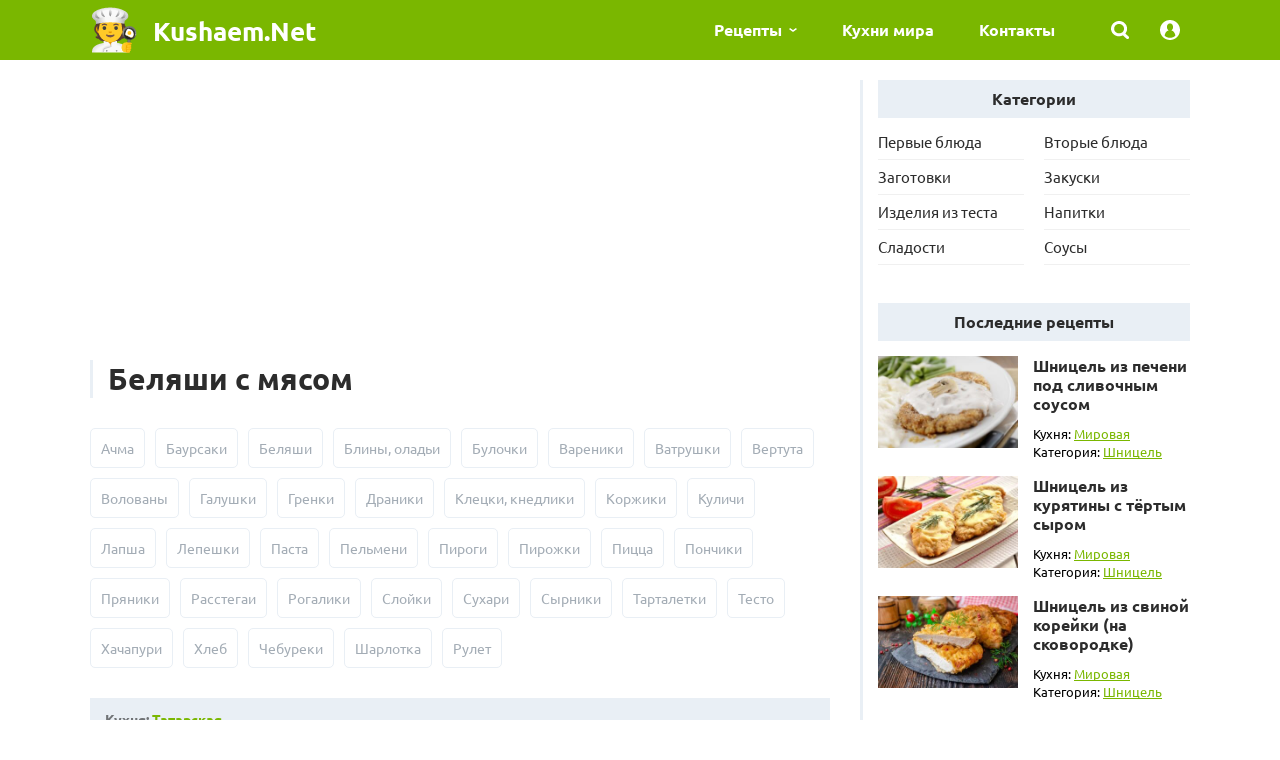

--- FILE ---
content_type: text/html; charset=UTF-8
request_url: https://kushaem.net/recipe/belasi-s-masom.html
body_size: 8627
content:
<!DOCTYPE html>
<html lang="ru">
<head>
    <meta charset="utf-8">
    <meta http-equiv="X-UA-Compatible" content="IE=edge">
    <meta name="viewport" content="width=device-width, initial-scale=1">
        <title>Беляши с мясом - Kushaem.net</title>
    <meta name="description" content="Беляши: Любимые многими пончики с сочной, ароматной мясной начинкой можно быстро приготовить дома. Для этого нужно совсем немного времени и большое желание полакомиться сытным и вкусным беляшом. Продуктовый набор для беляшей с мясом Нам понадобится подгот...">
<meta name="csrf-param" content="_csrf">
<meta name="csrf-token" content="JsvuuD2kqGwx5lzD3AoC6lDJjgMBinQqcXnGLRIiU-V38qP3RZHYB3aXDJzxSTqtI_HRRU3JBWALFq5EZU4Gog==">

<link href="https://kushaem.net/recipe/belasi-s-masom.html" rel="canonical">
    <link href="/css/style.css" rel="stylesheet">

    <link rel="apple-touch-icon" sizes="57x57" href="/apple-icon-57x57.png">
    <link rel="apple-touch-icon" sizes="60x60" href="/apple-icon-60x60.png">
    <link rel="apple-touch-icon" sizes="72x72" href="/apple-icon-72x72.png">
    <link rel="apple-touch-icon" sizes="76x76" href="/apple-icon-76x76.png">
    <link rel="apple-touch-icon" sizes="114x114" href="/apple-icon-114x114.png">
    <link rel="apple-touch-icon" sizes="120x120" href="/apple-icon-120x120.png">
    <link rel="apple-touch-icon" sizes="144x144" href="/apple-icon-144x144.png">
    <link rel="apple-touch-icon" sizes="152x152" href="/apple-icon-152x152.png">
    <link rel="apple-touch-icon" sizes="180x180" href="/apple-icon-180x180.png">
    <link rel="icon" type="image/png" sizes="192x192" href="/android-icon-192x192.png">
    <link rel="icon" type="image/png" sizes="32x32" href="/favicon-32x32.png">
    <link rel="icon" type="image/png" sizes="96x96" href="/favicon-96x96.png">
    <link rel="icon" type="image/png" sizes="16x16" href="/favicon-16x16.png">
    <link rel="manifest" href="/manifest.json">
    <meta name="msapplication-TileColor" content="#ffffff">
    <meta name="msapplication-TileImage" content="/ms-icon-144x144.png">
    <meta name="theme-color" content="#ffffff">
        <script async src="https://pagead2.googlesyndication.com/pagead/js/adsbygoogle.js?client=ca-pub-7560686568287778"
            crossorigin="anonymous"></script>

</head>

<body>

<div class="wrap">

    <header class="head">
    <div class="container">
        <div class="head__inner">
            <div class="head__logo">
                <div class="logo">
                    <a href="/" class="logo__main">
                            <span class="logo__ico">
                                <img src="/img/logo.svg" width="48" height="48" alt="Kushaem.net">
                            </span>
                        <span class="logo__tagline">Kushaem.Net</span>
                    </a>
                </div>
            </div>
            <nav class="head__nav">
                <ul class="nav">
                    <li class="nav__item nav__item_dropdown nav__item_sub">
                        <a href="#" class="nav__link">Рецепты</a>
                        <span class="nav__toggle"></span>
                        <span class="nav__back">Рецепты</span>
                        <ul class="nav__sub">
                            <li class="nav__sub-item nav__sub-item_sub"><a href="/category/pervye-bluda.html" class="nav__sub-link">Первые блюда</a><span class="nav__toggle"></span><span class="nav__back">Первые блюда</span><ul class="nav__sub"><li class="nav__sub-item"><a href="/category/borschi.html" class="nav__sub-link">Борщи</a></li><li class="nav__sub-item"><a href="/category/botvinya.html" class="nav__sub-link">Ботвинья</a></li><li class="nav__sub-item"><a href="/category/bulony.html" class="nav__sub-link">Бульоны</a></li><li class="nav__sub-item"><a href="/category/kapustnyak.html" class="nav__sub-link">Капустняк</a></li><li class="nav__sub-item"><a href="/category/okroshka.html" class="nav__sub-link">Окрошка</a></li><li class="nav__sub-item"><a href="/category/rassolnik.html" class="nav__sub-link">Рассольник</a></li><li class="nav__sub-item"><a href="/category/svekolnik.html" class="nav__sub-link">Свекольник</a></li><li class="nav__sub-item"><a href="/category/sladkie-supy.html" class="nav__sub-link">Сладкие супы</a></li><li class="nav__sub-item"><a href="/category/solyanka.html" class="nav__sub-link">Солянка</a></li><li class="nav__sub-item"><a href="/category/supy.html" class="nav__sub-link">Супы</a></li><li class="nav__sub-item"><a href="/category/uha.html" class="nav__sub-link">Уха</a></li><li class="nav__sub-item"><a href="/category/harcho.html" class="nav__sub-link">Харчо</a></li><li class="nav__sub-item"><a href="/category/shurpa.html" class="nav__sub-link">Шурпа</a></li><li class="nav__sub-item"><a href="/category/schi.html" class="nav__sub-link">Щи</a></li></ul></li><li class="nav__sub-item nav__sub-item_sub"><a href="/category/vtorye-bluda.html" class="nav__sub-link">Вторые блюда</a><span class="nav__toggle"></span><span class="nav__back">Вторые блюда</span><ul class="nav__sub"><li class="nav__sub-item"><a href="/category/azu.html" class="nav__sub-link">Азу</a></li><li class="nav__sub-item"><a href="/category/befstroganov.html" class="nav__sub-link">Бефстроганов</a></li><li class="nav__sub-item"><a href="/category/bitochki.html" class="nav__sub-link">Биточки</a></li><li class="nav__sub-item"><a href="/category/bifshteks.html" class="nav__sub-link">Бифштекс</a></li><li class="nav__sub-item"><a href="/category/blyuda-iz-yaic.html" class="nav__sub-link">Блюда из яиц</a></li><li class="nav__sub-item"><a href="/category/buzhenina.html" class="nav__sub-link">Буженина</a></li><li class="nav__sub-item"><a href="/category/garniry.html" class="nav__sub-link">Гарниры</a></li><li class="nav__sub-item"><a href="/category/golubcy.html" class="nav__sub-link">Голубцы</a></li><li class="nav__sub-item"><a href="/category/gribnye.html" class="nav__sub-link">Грибные</a></li><li class="nav__sub-item"><a href="/category/gulyash.html" class="nav__sub-link">Гуляш</a></li><li class="nav__sub-item"><a href="/category/dolma.html" class="nav__sub-link">Долма</a></li><li class="nav__sub-item"><a href="/category/zharkoe.html" class="nav__sub-link">Жаркое</a></li><li class="nav__sub-item"><a href="/category/zapekanki.html" class="nav__sub-link">Запеканки</a></li><li class="nav__sub-item"><a href="/category/zrazy.html" class="nav__sub-link">Зразы</a></li><li class="nav__sub-item"><a href="/category/iz-moreproduktov.html" class="nav__sub-link">Из морепродуктов</a></li><li class="nav__sub-item"><a href="/category/kashi.html" class="nav__sub-link">Каши</a></li><li class="nav__sub-item"><a href="/category/kotlety.html" class="nav__sub-link">Котлеты</a></li><li class="nav__sub-item"><a href="/category/krokety.html" class="nav__sub-link">Крокеты</a></li><li class="nav__sub-item"><a href="/category/lazanya.html" class="nav__sub-link">Лазанья</a></li><li class="nav__sub-item"><a href="/category/lecho.html" class="nav__sub-link">Лечо</a></li><li class="nav__sub-item"><a href="/category/lyulya-kebab.html" class="nav__sub-link">Люля-кебаб</a></li><li class="nav__sub-item"><a href="/category/myasnye-blyuda.html" class="nav__sub-link">Мясные блюда</a></li><li class="nav__sub-item"><a href="/category/myaso-po-francuzski.html" class="nav__sub-link">Мясо по-французски</a></li><li class="nav__sub-item"><a href="/category/nachinka.html" class="nav__sub-link">Начинка</a></li><li class="nav__sub-item"><a href="/category/ovoschnye.html" class="nav__sub-link">Овощные</a></li><li class="nav__sub-item"><a href="/category/omlet.html" class="nav__sub-link">Омлет</a></li><li class="nav__sub-item"><a href="/category/paelya.html" class="nav__sub-link">Паэлья</a></li><li class="nav__sub-item"><a href="/category/plov.html" class="nav__sub-link">Плов</a></li><li class="nav__sub-item"><a href="/category/puding.html" class="nav__sub-link">Пудинг</a></li><li class="nav__sub-item"><a href="/category/ragu.html" class="nav__sub-link">Рагу</a></li><li class="nav__sub-item"><a href="/category/ratatuy.html" class="nav__sub-link">Рататуй</a></li><li class="nav__sub-item"><a href="/category/rizotto.html" class="nav__sub-link">Ризотто</a></li><li class="nav__sub-item"><a href="/category/rolly.html" class="nav__sub-link">Роллы</a></li><li class="nav__sub-item"><a href="/category/romshteks.html" class="nav__sub-link">Ромштекс</a></li><li class="nav__sub-item"><a href="/category/rostbif.html" class="nav__sub-link">Ростбиф</a></li><li class="nav__sub-item"><a href="/category/rybnye-blyuda.html" class="nav__sub-link">Рыбные блюда</a></li><li class="nav__sub-item"><a href="/category/sote.html" class="nav__sub-link">Соте</a></li><li class="nav__sub-item"><a href="/category/steyk.html" class="nav__sub-link">Стейк</a></li><li class="nav__sub-item"><a href="/category/tefteli.html" class="nav__sub-link">Тефтели</a></li><li class="nav__sub-item"><a href="/category/tortilya.html" class="nav__sub-link">Тортилья</a></li><li class="nav__sub-item"><a href="/category/frikadelki.html" class="nav__sub-link">Фрикадельки</a></li><li class="nav__sub-item"><a href="/category/frikase.html" class="nav__sub-link">Фрикасе</a></li><li class="nav__sub-item"><a href="/category/chahohbili.html" class="nav__sub-link">Чахохбили</a></li><li class="nav__sub-item"><a href="/category/shashlyk.html" class="nav__sub-link">Шашлык</a></li><li class="nav__sub-item"><a href="/category/shnicel.html" class="nav__sub-link">Шницель</a></li><li class="nav__sub-item"><a href="/category/holodets.html" class="nav__sub-link">Холодец</a></li></ul></li><li class="nav__sub-item nav__sub-item_sub"><a href="/category/zagotovki.html" class="nav__sub-link">Заготовки</a><span class="nav__toggle"></span><span class="nav__back">Заготовки</span><ul class="nav__sub"><li class="nav__sub-item"><a href="/category/baklazhany-na-zimu.html" class="nav__sub-link">Баклажаны на зиму</a></li><li class="nav__sub-item"><a href="/category/kabachki-na-zimu.html" class="nav__sub-link">Кабачки на зиму</a></li><li class="nav__sub-item"><a href="/category/kvashenie.html" class="nav__sub-link">Квашение</a></li><li class="nav__sub-item"><a href="/category/konservaciya.html" class="nav__sub-link">Консервация</a></li><li class="nav__sub-item"><a href="/category/mochenie.html" class="nav__sub-link">Мочение</a></li><li class="nav__sub-item"><a href="/category/ogurcy-na-zimu.html" class="nav__sub-link">Огурцы на зиму</a></li><li class="nav__sub-item"><a href="/category/perec-na-zimu.html" class="nav__sub-link">Перец на зиму</a></li><li class="nav__sub-item"><a href="/category/pomidory-na-zimu.html" class="nav__sub-link">Помидоры на зиму</a></li><li class="nav__sub-item"><a href="/category/salaty-na-zimu.html" class="nav__sub-link">Салаты на зиму</a></li><li class="nav__sub-item"><a href="/category/sushka.html" class="nav__sub-link">Сушка</a></li></ul></li><li class="nav__sub-item nav__sub-item_sub"><a href="/category/zakuski.html" class="nav__sub-link">Закуски</a><span class="nav__toggle"></span><span class="nav__back">Закуски</span><ul class="nav__sub"><li class="nav__sub-item"><a href="/category/basturma.html" class="nav__sub-link">Бастурма</a></li><li class="nav__sub-item"><a href="/category/burgery.html" class="nav__sub-link">Бургеры</a></li><li class="nav__sub-item"><a href="/category/buterbrody-tosty.html" class="nav__sub-link">Бутерброды, тосты</a></li><li class="nav__sub-item"><a href="/category/vinegret.html" class="nav__sub-link">Винегрет</a></li><li class="nav__sub-item"><a href="/category/goryachie-zakuski.html" class="nav__sub-link">Горячие закуски</a></li><li class="nav__sub-item"><a href="/category/zhulen.html" class="nav__sub-link">Жульен</a></li><li class="nav__sub-item"><a href="/category/zakuski-iz-gribov-i-ovoschey.html" class="nav__sub-link">Закуски из грибов и овощей</a></li><li class="nav__sub-item"><a href="/category/zakuski-iz-myasa-i-pticy.html" class="nav__sub-link">Закуски из мяса и птицы</a></li><li class="nav__sub-item"><a href="/category/zakuski-iz-ryby-i-krevetok.html" class="nav__sub-link">Закуски из рыбы и креветок</a></li><li class="nav__sub-item"><a href="/category/ikra-ovoschnaya.html" class="nav__sub-link">Икра овощная</a></li><li class="nav__sub-item"><a href="/category/lobio.html" class="nav__sub-link">Лобио</a></li><li class="nav__sub-item"><a href="/category/pashtety.html" class="nav__sub-link">Паштеты</a></li><li class="nav__sub-item"><a href="/category/salatnye-zapravki.html" class="nav__sub-link">Салатные заправки</a></li><li class="nav__sub-item"><a href="/category/salaty.html" class="nav__sub-link">Салаты</a></li><li class="nav__sub-item"><a href="/category/forshmak.html" class="nav__sub-link">Форшмак</a></li><li class="nav__sub-item"><a href="/category/holodnye-zakuski.html" class="nav__sub-link">Холодные закуски</a></li><li class="nav__sub-item"><a href="/category/masnoj-rulet.html" class="nav__sub-link">Мясной рулет</a></li></ul></li><li class="nav__sub-item nav__sub-item_sub"><a href="/category/izdelia-iz-testa.html" class="nav__sub-link">Изделия из теста</a><span class="nav__toggle"></span><span class="nav__back">Изделия из теста</span><ul class="nav__sub"><li class="nav__sub-item"><a href="/category/achma.html" class="nav__sub-link">Ачма</a></li><li class="nav__sub-item"><a href="/category/baursaki.html" class="nav__sub-link">Баурсаки</a></li><li class="nav__sub-item"><a href="/category/belyashi.html" class="nav__sub-link">Беляши</a></li><li class="nav__sub-item"><a href="/category/bliny-oladi.html" class="nav__sub-link">Блины, оладьи</a></li><li class="nav__sub-item"><a href="/category/bulochki.html" class="nav__sub-link">Булочки</a></li><li class="nav__sub-item"><a href="/category/vareniki.html" class="nav__sub-link">Вареники</a></li><li class="nav__sub-item"><a href="/category/vatrushki.html" class="nav__sub-link">Ватрушки</a></li><li class="nav__sub-item"><a href="/category/vertuta.html" class="nav__sub-link">Вертута</a></li><li class="nav__sub-item"><a href="/category/volovany.html" class="nav__sub-link">Волованы</a></li><li class="nav__sub-item"><a href="/category/galushki.html" class="nav__sub-link">Галушки</a></li><li class="nav__sub-item"><a href="/category/grenki.html" class="nav__sub-link">Гренки</a></li><li class="nav__sub-item"><a href="/category/draniki.html" class="nav__sub-link">Драники</a></li><li class="nav__sub-item"><a href="/category/klecki-knedliki.html" class="nav__sub-link">Клецки, кнедлики</a></li><li class="nav__sub-item"><a href="/category/korzhiki.html" class="nav__sub-link">Коржики</a></li><li class="nav__sub-item"><a href="/category/kulichi.html" class="nav__sub-link">Куличи</a></li><li class="nav__sub-item"><a href="/category/lapsha.html" class="nav__sub-link">Лапша</a></li><li class="nav__sub-item"><a href="/category/lepeshki.html" class="nav__sub-link">Лепешки</a></li><li class="nav__sub-item"><a href="/category/pasta.html" class="nav__sub-link">Паста</a></li><li class="nav__sub-item"><a href="/category/pelmeni.html" class="nav__sub-link">Пельмени</a></li><li class="nav__sub-item"><a href="/category/pirogi.html" class="nav__sub-link">Пироги</a></li><li class="nav__sub-item"><a href="/category/pirozhki.html" class="nav__sub-link">Пирожки</a></li><li class="nav__sub-item"><a href="/category/picca.html" class="nav__sub-link">Пицца</a></li><li class="nav__sub-item"><a href="/category/ponchiki.html" class="nav__sub-link">Пончики</a></li><li class="nav__sub-item"><a href="/category/pryaniki.html" class="nav__sub-link">Пряники</a></li><li class="nav__sub-item"><a href="/category/rasstegai.html" class="nav__sub-link">Расстегаи</a></li><li class="nav__sub-item"><a href="/category/rogaliki.html" class="nav__sub-link">Рогалики</a></li><li class="nav__sub-item"><a href="/category/sloyki.html" class="nav__sub-link">Слойки</a></li><li class="nav__sub-item"><a href="/category/suhari.html" class="nav__sub-link">Сухари</a></li><li class="nav__sub-item"><a href="/category/syrniki.html" class="nav__sub-link">Сырники</a></li><li class="nav__sub-item"><a href="/category/tartaletki.html" class="nav__sub-link">Тарталетки</a></li><li class="nav__sub-item"><a href="/category/testo.html" class="nav__sub-link">Тесто</a></li><li class="nav__sub-item"><a href="/category/hachapuri.html" class="nav__sub-link">Хачапури</a></li><li class="nav__sub-item"><a href="/category/hleb.html" class="nav__sub-link">Хлеб</a></li><li class="nav__sub-item"><a href="/category/chebureki.html" class="nav__sub-link">Чебуреки</a></li><li class="nav__sub-item"><a href="/category/sharlotka.html" class="nav__sub-link">Шарлотка</a></li><li class="nav__sub-item"><a href="/category/rulet.html" class="nav__sub-link">Рулет</a></li></ul></li><li class="nav__sub-item nav__sub-item_sub"><a href="/category/napitki.html" class="nav__sub-link">Напитки</a><span class="nav__toggle"></span><span class="nav__back">Напитки</span><ul class="nav__sub"><li class="nav__sub-item"><a href="/category/ayran.html" class="nav__sub-link">Айран</a></li><li class="nav__sub-item"><a href="/category/vina.html" class="nav__sub-link">Вина</a></li><li class="nav__sub-item"><a href="/category/glintveyn.html" class="nav__sub-link">Глинтвейн</a></li><li class="nav__sub-item"><a href="/category/kakao.html" class="nav__sub-link">Какао</a></li><li class="nav__sub-item"><a href="/category/kvas.html" class="nav__sub-link">Квас</a></li><li class="nav__sub-item"><a href="/category/kisel.html" class="nav__sub-link">Кисель</a></li><li class="nav__sub-item"><a href="/category/kokteyli-alkogolnye.html" class="nav__sub-link">Коктейли алкогольные</a></li><li class="nav__sub-item"><a href="/category/kokteyli-bezalkogolnye.html" class="nav__sub-link">Коктейли безалкогольные</a></li><li class="nav__sub-item"><a href="/category/kompoty.html" class="nav__sub-link">Компоты</a></li><li class="nav__sub-item"><a href="/category/kofe.html" class="nav__sub-link">Кофе</a></li><li class="nav__sub-item"><a href="/category/likery.html" class="nav__sub-link">Ликеры</a></li><li class="nav__sub-item"><a href="/category/limonad.html" class="nav__sub-link">Лимонад</a></li><li class="nav__sub-item"><a href="/category/nalivka.html" class="nav__sub-link">Наливка</a></li><li class="nav__sub-item"><a href="/category/napitki-bezalkogolnye.html" class="nav__sub-link">Напитки безалкогольные</a></li><li class="nav__sub-item"><a href="/category/napitok.html" class="nav__sub-link">Напиток</a></li><li class="nav__sub-item"><a href="/category/nastoyki.html" class="nav__sub-link">Настойки</a></li><li class="nav__sub-item"><a href="/category/prostokvasha.html" class="nav__sub-link">Простокваша</a></li><li class="nav__sub-item"><a href="/category/punsh.html" class="nav__sub-link">Пунш</a></li><li class="nav__sub-item"><a href="/category/rom.html" class="nav__sub-link">Ром</a></li><li class="nav__sub-item"><a href="/category/samogon.html" class="nav__sub-link">Самогон</a></li><li class="nav__sub-item"><a href="/category/smuzi.html" class="nav__sub-link">Смузи</a></li><li class="nav__sub-item"><a href="/category/soki.html" class="nav__sub-link">Соки</a></li><li class="nav__sub-item"><a href="/category/chay.html" class="nav__sub-link">Чай</a></li><li class="nav__sub-item"><a href="/category/shipuchka.html" class="nav__sub-link">Шипучка</a></li><li class="nav__sub-item"><a href="/category/shokolad.html" class="nav__sub-link">Шоколад</a></li></ul></li><li class="nav__sub-item nav__sub-item_sub"><a href="/category/sladosti.html" class="nav__sub-link">Сладости</a><span class="nav__toggle"></span><span class="nav__back">Сладости</span><ul class="nav__sub"><li class="nav__sub-item"><a href="/category/beze.html" class="nav__sub-link">Безе</a></li><li class="nav__sub-item"><a href="/category/biskvit.html" class="nav__sub-link">Бисквит</a></li><li class="nav__sub-item"><a href="/category/bushe.html" class="nav__sub-link">Буше</a></li><li class="nav__sub-item"><a href="/category/varene.html" class="nav__sub-link">Варенье</a></li><li class="nav__sub-item"><a href="/category/vafli.html" class="nav__sub-link">Вафли</a></li><li class="nav__sub-item"><a href="/category/glazur.html" class="nav__sub-link">Глазурь</a></li><li class="nav__sub-item"><a href="/category/deserty.html" class="nav__sub-link">Десерты</a></li><li class="nav__sub-item"><a href="/category/zhele-mussy.html" class="nav__sub-link">Желе, муссы</a></li><li class="nav__sub-item"><a href="/category/keksy.html" class="nav__sub-link">Кексы</a></li><li class="nav__sub-item"><a href="/category/konfety.html" class="nav__sub-link">Конфеты</a></li><li class="nav__sub-item"><a href="/category/konfityur.html" class="nav__sub-link">Конфитюр</a></li><li class="nav__sub-item"><a href="/category/kremy-sufle.html" class="nav__sub-link">Кремы, суфле</a></li><li class="nav__sub-item"><a href="/category/morozhenoe.html" class="nav__sub-link">Мороженое</a></li><li class="nav__sub-item"><a href="/category/nuga.html" class="nav__sub-link">Нуга</a></li><li class="nav__sub-item"><a href="/category/pahlava.html" class="nav__sub-link">Пахлава</a></li><li class="nav__sub-item"><a href="/category/pechene.html" class="nav__sub-link">Печенье</a></li><li class="nav__sub-item"><a href="/category/pirozhnye.html" class="nav__sub-link">Пирожные</a></li><li class="nav__sub-item"><a href="/category/povidlo.html" class="nav__sub-link">Повидло</a></li><li class="nav__sub-item"><a href="/category/sirop.html" class="nav__sub-link">Сироп</a></li><li class="nav__sub-item"><a href="/category/sladkie-salaty.html" class="nav__sub-link">Сладкие салаты</a></li><li class="nav__sub-item"><a href="/category/torty.html" class="nav__sub-link">Торты</a></li><li class="nav__sub-item"><a href="/category/fruktovye-salaty.html" class="nav__sub-link">Фруктовые салаты</a></li><li class="nav__sub-item"><a href="/category/chizkeyk.html" class="nav__sub-link">Чизкейк</a></li><li class="nav__sub-item"><a href="/category/tiramisu.html" class="nav__sub-link">Тирамису</a></li></ul></li><li class="nav__sub-item nav__sub-item_sub"><a href="/category/sousy.html" class="nav__sub-link">Соусы</a><span class="nav__toggle"></span><span class="nav__back">Соусы</span><ul class="nav__sub"><li class="nav__sub-item"><a href="/category/adzhika.html" class="nav__sub-link">Аджика</a></li><li class="nav__sub-item"><a href="/category/beshamel.html" class="nav__sub-link">Бешамель</a></li><li class="nav__sub-item"><a href="/category/mayonez.html" class="nav__sub-link">Майонез</a></li></ul></li>                        </ul>
                    </li>
                    <li class="nav__item">
                        <a href="/cuisine" class="nav__link">Кухни мира</a>
                    </li>
                    <li class="nav__item">
                        <a href="/feedback" class="nav__link">Контакты</a>
                    </li>
                </ul>
            </nav>
            <div class="head__nav-close" id="close-menu"></div>
            <div class="head__search">
                <div class="search-form">
                    <button class="search-btn"></button>
                    <form id="search-form" class="search-form__main" action="/search" method="post">
<input type="hidden" name="_csrf" value="JsvuuD2kqGwx5lzD3AoC6lDJjgMBinQqcXnGLRIiU-V38qP3RZHYB3aXDJzxSTqtI_HRRU3JBWALFq5EZU4Gog==">                    <input name="search" type="text" class="search-form__control" value="" placeholder="Поиск по сайту">
                    <input type="submit" value="" class="search-form__btn">
                    </form>                </div>
            </div>
            <div class="head__user user-nav">
                <div class="user-nav__toggle"></div>
                <ul class="user-nav__menu">
                                            <li class="user-nav__item">
                            <a href="/user/register" class="user-nav__link">Регистрация</a>
                        </li>
                        <li class="user-nav__item">
                            <a href="/user/login" class="user-nav__link">Вход</a>
                        </li>
                                    </ul>
            </div>
            <div class="head__toggle">
                <button class="nav-toggle" id="open-nav">
                    <span class="nav-toggle__bar"></span>
                    <span class="nav-toggle__bar"></span>
                    <span class="nav-toggle__bar"></span>
                </button>
            </div>
        </div>
    </div>
</header>
    <div class="container">
        <div class="content">
            <main class="content__main">
                
    <!-- kushaem-adaptive-kv -->
    <ins class="adsbygoogle"
         style="display:block"
         data-ad-client="ca-pub-7560686568287778"
         data-ad-slot="4336544028"
         data-ad-format="auto"
         data-full-width-responsive="true"></ins>
    <script>
        (adsbygoogle = window.adsbygoogle || []).push({});
    </script>
    
                
<h1 class="title">Беляши с мясом</h1>

<div class="filter">
        <div class="filter__item"><a href="/category/achma.html" class="filter__btn">Ачма</a></div>
        <div class="filter__item"><a href="/category/baursaki.html" class="filter__btn">Баурсаки</a></div>
        <div class="filter__item"><a href="/category/belyashi.html" class="filter__btn">Беляши</a></div>
        <div class="filter__item"><a href="/category/bliny-oladi.html" class="filter__btn">Блины, оладьи</a></div>
        <div class="filter__item"><a href="/category/bulochki.html" class="filter__btn">Булочки</a></div>
        <div class="filter__item"><a href="/category/vareniki.html" class="filter__btn">Вареники</a></div>
        <div class="filter__item"><a href="/category/vatrushki.html" class="filter__btn">Ватрушки</a></div>
        <div class="filter__item"><a href="/category/vertuta.html" class="filter__btn">Вертута</a></div>
        <div class="filter__item"><a href="/category/volovany.html" class="filter__btn">Волованы</a></div>
        <div class="filter__item"><a href="/category/galushki.html" class="filter__btn">Галушки</a></div>
        <div class="filter__item"><a href="/category/grenki.html" class="filter__btn">Гренки</a></div>
        <div class="filter__item"><a href="/category/draniki.html" class="filter__btn">Драники</a></div>
        <div class="filter__item"><a href="/category/klecki-knedliki.html" class="filter__btn">Клецки, кнедлики</a></div>
        <div class="filter__item"><a href="/category/korzhiki.html" class="filter__btn">Коржики</a></div>
        <div class="filter__item"><a href="/category/kulichi.html" class="filter__btn">Куличи</a></div>
        <div class="filter__item"><a href="/category/lapsha.html" class="filter__btn">Лапша</a></div>
        <div class="filter__item"><a href="/category/lepeshki.html" class="filter__btn">Лепешки</a></div>
        <div class="filter__item"><a href="/category/pasta.html" class="filter__btn">Паста</a></div>
        <div class="filter__item"><a href="/category/pelmeni.html" class="filter__btn">Пельмени</a></div>
        <div class="filter__item"><a href="/category/pirogi.html" class="filter__btn">Пироги</a></div>
        <div class="filter__item"><a href="/category/pirozhki.html" class="filter__btn">Пирожки</a></div>
        <div class="filter__item"><a href="/category/picca.html" class="filter__btn">Пицца</a></div>
        <div class="filter__item"><a href="/category/ponchiki.html" class="filter__btn">Пончики</a></div>
        <div class="filter__item"><a href="/category/pryaniki.html" class="filter__btn">Пряники</a></div>
        <div class="filter__item"><a href="/category/rasstegai.html" class="filter__btn">Расстегаи</a></div>
        <div class="filter__item"><a href="/category/rogaliki.html" class="filter__btn">Рогалики</a></div>
        <div class="filter__item"><a href="/category/sloyki.html" class="filter__btn">Слойки</a></div>
        <div class="filter__item"><a href="/category/suhari.html" class="filter__btn">Сухари</a></div>
        <div class="filter__item"><a href="/category/syrniki.html" class="filter__btn">Сырники</a></div>
        <div class="filter__item"><a href="/category/tartaletki.html" class="filter__btn">Тарталетки</a></div>
        <div class="filter__item"><a href="/category/testo.html" class="filter__btn">Тесто</a></div>
        <div class="filter__item"><a href="/category/hachapuri.html" class="filter__btn">Хачапури</a></div>
        <div class="filter__item"><a href="/category/hleb.html" class="filter__btn">Хлеб</a></div>
        <div class="filter__item"><a href="/category/chebureki.html" class="filter__btn">Чебуреки</a></div>
        <div class="filter__item"><a href="/category/sharlotka.html" class="filter__btn">Шарлотка</a></div>
        <div class="filter__item"><a href="/category/rulet.html" class="filter__btn">Рулет</a></div>
    </div>

<div class="cat">
    <div class="cat__group">Кухня: <a href="/cuisine/tatarskaya.html">Татарская</a></div>
    <div class="cat__group">Категория: <a href="/category/belyashi.html">Беляши</a></div>
</div>

<div class="img">
    <img src="/images/big_PKcwh1DX8v3yCJbeuagK430sKNB9jKML.jpg" width="740" height="400" alt="Беляши с мясом">
</div>

<div class="article">
    
    <!-- kushaem-adaptive-kv -->
    <ins class="adsbygoogle"
         style="display:block"
         data-ad-client="ca-pub-7560686568287778"
         data-ad-slot="4336544028"
         data-ad-format="auto"
         data-full-width-responsive="true"></ins>
    <script>
        (adsbygoogle = window.adsbygoogle || []).push({});
    </script>
    
</div>

<article class="article">
    
    <h2>Рецепт приготовления: Беляши с мясом</h2>

    <p>Любимые многими пончики с сочной, ароматной мясной начинкой можно быстро приготовить дома. Для этого нужно совсем немного времени и большое желание полакомиться сытным и вкусным беляшом.</p>
<h2>Продуктовый набор для беляшей с мясом</h2>
<p>Нам понадобится подготовить совсем немного продуктов:</p>
<ul>
<li>3 стакана муки;</li>
<li>7 г сухих быстродействующих дрожжей;</li>
<li>50 мл растительного масла для работы с мягким тестом;</li>
<li>1 ст.л. сахара;</li>
<li>2 ч.л. соли;</li>
<li>300 мл воды;</li>
<li>растительное масло для жарки.</li>
</ul>
<p>Начинка: берем фарш - около 300 г, одну луковицу, 100 мл холодной воды, соль и молотый черный перчик - по вкусу.</p>
<h2>Готовим беляши</h2>
<p>Заводим опару: всыпаем дрожжи, соль, 5 ст. л. муки, сахар в теплую воду, примерно 30-36&deg;С, хорошо перемешиваем и отправляем на 15-20 мин. для расстойки - до появления пузырьков. Добавляем в опару остаток муки и растительное масло. Замешиваем мягкое, немного липнущее к рукам тесто и отправляем его для подъема примерно на один час. В это время готовим начинку: лук режем мелко или измельчаем в блендере, после чего выкладываем его в емкость с фаршем, добавляем перец, соль и воду для сочности содержимого беляша. Все хорошо перемешиваем и слегка отбиваем фарш.</p>
<p>Смазав руки маслом, формируем из теста заготовки, разделив его примерно на 14 равных частей, и оставляем для подъема еще на 10-15 минут. Каждую заготовку разминаем в блин пальцами и выкладываем в его центр примерно по 1 ст.л. начинки, хорошо защипываем края и разминаем в лепешку. Жарим беляши на разогретом масле сначала швом вниз 5 минут, переворачиваем и готовим еще 5 минут. Избавляемся от лишнего масла с помощью салфетки, и наслаждаемся ароматными и вкуснейшими беляшами.</p>
</article>

<div class="info"><a href="/user/register" class="btn">Зарегистрируйтесь</a> &nbsp; чтобы получать лучшие рецепты первыми!</div>

<div class="article">
    
    <!-- kushaem-adaptive-kv -->
    <ins class="adsbygoogle"
         style="display:block"
         data-ad-client="ca-pub-7560686568287778"
         data-ad-slot="4336544028"
         data-ad-format="auto"
         data-full-width-responsive="true"></ins>
    <script>
        (adsbygoogle = window.adsbygoogle || []).push({});
    </script>
    
</div>

<div class="form-wrap">
    <div class="form-wrap__title">Оставить комментарий</div>
    <div class="form">
        <div class="form__row">
            <div class="form__group">
                <div class="form__label">Имя:</div>
                <input type="text" class="form-control" value="" placeholder="Введите имя">
            </div>
            <div class="form__group">
                <div class="form__label">Email:</div>
                <input type="text" class="form-control" value="" placeholder="Введите электронный адрес">
            </div>
        </div>
        <div class="form__group">
            <textarea class="form-control form-control_textarea" placeholder="Введите комментарий"></textarea>
        </div>
        <div class="form__submit">
            <button class="btn btn_primary form__btn">Отправить</button>
        </div>
    </div>
</div>

<div class="widget">
    <div class="widget__head">Вкусные рецепты:</div>
    <nav class="widget__nav">
        <ul class="widget-nav widget-nav_full">
                        <li class="widget-nav__item"><a href="/recipe/bezdrozzevye-baursaki-na-kefire-po-kazahski.html" class="widget-nav__link">Бездрожжевые баурсаки на кефире по-казахски</a></li>
                        <li class="widget-nav__item"><a href="/recipe/baursaki-iz-tvoroznogo-testa.html" class="widget-nav__link">Баурсаки из творожного теста</a></li>
                        <li class="widget-nav__item"><a href="/recipe/baursaki-sdobnye-vo-friture-po-tatarski.html" class="widget-nav__link">Баурсаки сдобные во фритюре по-татарски</a></li>
                        <li class="widget-nav__item"><a href="/recipe/acma-sytnaa.html" class="widget-nav__link">Ачма сытная</a></li>
                        <li class="widget-nav__item"><a href="/recipe/lenivaa-acma-iz-lavasa.html" class="widget-nav__link">Ленивая ачма из лаваша</a></li>
                        <li class="widget-nav__item"><a href="/recipe/acma.html" class="widget-nav__link">Ачма</a></li>
                        <li class="widget-nav__item"><a href="/recipe/agodnaa-nalivka.html" class="widget-nav__link">Ягодная наливка</a></li>
                        <li class="widget-nav__item"><a href="/recipe/nalivka-iz-apelsinov.html" class="widget-nav__link">Наливка из апельсинов</a></li>
                        <li class="widget-nav__item"><a href="/recipe/malinovaa-nalivka.html" class="widget-nav__link">Малиновая наливка</a></li>
                        <li class="widget-nav__item"><a href="/recipe/svinina-po-francuzski-s-luckom-i-tertym-syrom.html" class="widget-nav__link">Свинина по-французски с лучком и тёртым сыром</a></li>
                    </ul>
    </nav>
</div>            </main>
            <aside class="content__aside">

    <div class="widget">
    <div class="widget__head">Категории</div>
    <div class="widget__nav">
        <ul class="widget-nav">
                        <li class="widget-nav__item"><a href="/category/pervye-bluda.html" class="widget-nav__link">Первые блюда</a></li>
                        <li class="widget-nav__item"><a href="/category/vtorye-bluda.html" class="widget-nav__link">Вторые блюда</a></li>
                        <li class="widget-nav__item"><a href="/category/zagotovki.html" class="widget-nav__link">Заготовки</a></li>
                        <li class="widget-nav__item"><a href="/category/zakuski.html" class="widget-nav__link">Закуски</a></li>
                        <li class="widget-nav__item"><a href="/category/izdelia-iz-testa.html" class="widget-nav__link">Изделия из теста</a></li>
                        <li class="widget-nav__item"><a href="/category/napitki.html" class="widget-nav__link">Напитки</a></li>
                        <li class="widget-nav__item"><a href="/category/sladosti.html" class="widget-nav__link">Сладости</a></li>
                        <li class="widget-nav__item"><a href="/category/sousy.html" class="widget-nav__link">Соусы</a></li>
                    </ul>
    </div>
</div>
    <div class="widget">
    <div class="widget__head">Последние рецепты</div>
    <div class="widget__body">
        <div class="widget-content">
                        <div class="widget-content__item">
                <div class="widget-content__img">
                    <a href="/recipe/snicel-iz-peceni-pod-slivocnym-sousom.html"><img src="/images/sm_moT7mjSQVPbZ4ifmXifwk0oHhjYEdqSP.jpg" width="180" height="118" alt="Шницель из печени под сливочным соусом"></a>
                </div>
                <div class="widget-content__inner">
                    <div class="widget-content__title">
                        <a href="/recipe/snicel-iz-peceni-pod-slivocnym-sousom.html" class="widget-content__link">Шницель из печени под сливочным соусом</a>
                    </div>
                    <div class="widget-content__cat">Кухня: <a href="/cuisine/mirovaya.html">Мировая</a></div>
                    <div class="widget-content__cat">Категория: <a href="/category/shnicel.html">Шницель</a></div>
                </div>
            </div>
                        <div class="widget-content__item">
                <div class="widget-content__img">
                    <a href="/recipe/snicel-iz-kuratiny-s-tertym-syrom.html"><img src="/images/sm_rMoR03f2GY_xZLUrQcKimoic5xzCW5m7.jpg" width="180" height="118" alt="Шницель из курятины с тёртым сыром"></a>
                </div>
                <div class="widget-content__inner">
                    <div class="widget-content__title">
                        <a href="/recipe/snicel-iz-kuratiny-s-tertym-syrom.html" class="widget-content__link">Шницель из курятины с тёртым сыром</a>
                    </div>
                    <div class="widget-content__cat">Кухня: <a href="/cuisine/mirovaya.html">Мировая</a></div>
                    <div class="widget-content__cat">Категория: <a href="/category/shnicel.html">Шницель</a></div>
                </div>
            </div>
                        <div class="widget-content__item">
                <div class="widget-content__img">
                    <a href="/recipe/snicel-iz-svinoj-korejki-na-skovorodke.html"><img src="/images/sm_5XCjsOdBO_tdQHDgpXCYQPuGEoko9IXn.jpg" width="180" height="118" alt="Шницель из свиной корейки (на сковородке)"></a>
                </div>
                <div class="widget-content__inner">
                    <div class="widget-content__title">
                        <a href="/recipe/snicel-iz-svinoj-korejki-na-skovorodke.html" class="widget-content__link">Шницель из свиной корейки (на сковородке)</a>
                    </div>
                    <div class="widget-content__cat">Кухня: <a href="/cuisine/mirovaya.html">Мировая</a></div>
                    <div class="widget-content__cat">Категория: <a href="/category/shnicel.html">Шницель</a></div>
                </div>
            </div>
                    </div>
    </div>
</div>



    <div class="widget">
        
    <!-- kushaem-adaptive-kv -->
    <ins class="adsbygoogle"
         style="display:block"
         data-ad-client="ca-pub-7560686568287778"
         data-ad-slot="4336544028"
         data-ad-format="auto"
         data-full-width-responsive="true"></ins>
    <script>
        (adsbygoogle = window.adsbygoogle || []).push({});
    </script>
    
    </div>

    <div class="widget">
    <div class="widget__head">Лучшие рецепты</div>
    <div class="widget__body">
        <div class="widget-content">
                            <div class="widget-content__item">
                    <div class="widget-content__img">
                        <a href="/recipe/zakuska-iz-zarenyh-kabackov.html"><img src="/images/sm_oCYXefXbfvEQp8Zad1UC4YK8w39Q4CBM.jpg" width="180" height="118" alt="Закуска из жареных кабачков"></a>
                    </div>
                    <div class="widget-content__inner">
                        <div class="widget-content__title">
                            <a href="/recipe/zakuska-iz-zarenyh-kabackov.html" class="widget-content__link">Закуска из жареных кабачков</a>
                        </div>
                        <div class="widget-content__cat">Кухня: <a href="/cuisine/russkaya.html">Русская</a></div>
                        <div class="widget-content__cat">Категория: <a href="/category/holodnye-zakuski.html">Холодные закуски</a></div>
                    </div>
                </div>
                            <div class="widget-content__item">
                    <div class="widget-content__img">
                        <a href="/recipe/snicel-iz-peceni-pod-slivocnym-sousom.html"><img src="/images/sm_moT7mjSQVPbZ4ifmXifwk0oHhjYEdqSP.jpg" width="180" height="118" alt="Шницель из печени под сливочным соусом"></a>
                    </div>
                    <div class="widget-content__inner">
                        <div class="widget-content__title">
                            <a href="/recipe/snicel-iz-peceni-pod-slivocnym-sousom.html" class="widget-content__link">Шницель из печени под сливочным соусом</a>
                        </div>
                        <div class="widget-content__cat">Кухня: <a href="/cuisine/mirovaya.html">Мировая</a></div>
                        <div class="widget-content__cat">Категория: <a href="/category/shnicel.html">Шницель</a></div>
                    </div>
                </div>
                            <div class="widget-content__item">
                    <div class="widget-content__img">
                        <a href="/recipe/snicel-iz-kuratiny-s-tertym-syrom.html"><img src="/images/sm_rMoR03f2GY_xZLUrQcKimoic5xzCW5m7.jpg" width="180" height="118" alt="Шницель из курятины с тёртым сыром"></a>
                    </div>
                    <div class="widget-content__inner">
                        <div class="widget-content__title">
                            <a href="/recipe/snicel-iz-kuratiny-s-tertym-syrom.html" class="widget-content__link">Шницель из курятины с тёртым сыром</a>
                        </div>
                        <div class="widget-content__cat">Кухня: <a href="/cuisine/mirovaya.html">Мировая</a></div>
                        <div class="widget-content__cat">Категория: <a href="/category/shnicel.html">Шницель</a></div>
                    </div>
                </div>
                    </div>
    </div>
</div>
</aside>        </div>
    </div>

    <footer class="foot">
    <div class="container">
        <div class="foot__inner">
            <div class="foot__main">
                <div class="foot__logo">
                    <div class="logo">
                        <div class="logo__main">
                            <span class="logo__ico">
                                <img src="/img/logo.svg" width="48" height="48" alt="">
                            </span>
                            <span class="logo__tagline">Kushaem.Net</span>
                        </div>
                    </div>
                </div>
            </div>
        </div>
    </div>
</footer>
</div>
<!-- /.wrap -->

<script src="/js/common.js"></script>
<!-- Yandex.Metrika counter -->
<script type="text/javascript" >
    (function(m,e,t,r,i,k,a){m[i]=m[i]||function(){(m[i].a=m[i].a||[]).push(arguments)};
        m[i].l=1*new Date();k=e.createElement(t),a=e.getElementsByTagName(t)[0],k.async=1,k.src=r,a.parentNode.insertBefore(k,a)})
    (window, document, "script", "https://cdn.jsdelivr.net/npm/yandex-metrica-watch/tag.js", "ym");

    ym(89196659, "init", {
        clickmap:true,
        trackLinks:true,
        accurateTrackBounce:true
    });
</script>
<noscript><div><img src="https://mc.yandex.ru/watch/89196659" style="position:absolute; left:-9999px;" alt="" /></div></noscript>
<!-- /Yandex.Metrika counter -->
<script src="/assets/7c854dbb/jquery.js"></script>
<script src="/assets/ec738ce6/yii.js"></script>
<script src="/assets/ec738ce6/yii.activeForm.js"></script>
<script>jQuery(function ($) {
jQuery('#search-form').yiiActiveForm([], []);
});</script><script defer src="https://static.cloudflareinsights.com/beacon.min.js/vcd15cbe7772f49c399c6a5babf22c1241717689176015" integrity="sha512-ZpsOmlRQV6y907TI0dKBHq9Md29nnaEIPlkf84rnaERnq6zvWvPUqr2ft8M1aS28oN72PdrCzSjY4U6VaAw1EQ==" data-cf-beacon='{"version":"2024.11.0","token":"2263a08f842f46c69cf1a85a7b30e16f","r":1,"server_timing":{"name":{"cfCacheStatus":true,"cfEdge":true,"cfExtPri":true,"cfL4":true,"cfOrigin":true,"cfSpeedBrain":true},"location_startswith":null}}' crossorigin="anonymous"></script>
</body>
</html>


--- FILE ---
content_type: text/html; charset=utf-8
request_url: https://www.google.com/recaptcha/api2/aframe
body_size: 264
content:
<!DOCTYPE HTML><html><head><meta http-equiv="content-type" content="text/html; charset=UTF-8"></head><body><script nonce="oIAMrXoNm8getu4-IBd0ag">/** Anti-fraud and anti-abuse applications only. See google.com/recaptcha */ try{var clients={'sodar':'https://pagead2.googlesyndication.com/pagead/sodar?'};window.addEventListener("message",function(a){try{if(a.source===window.parent){var b=JSON.parse(a.data);var c=clients[b['id']];if(c){var d=document.createElement('img');d.src=c+b['params']+'&rc='+(localStorage.getItem("rc::a")?sessionStorage.getItem("rc::b"):"");window.document.body.appendChild(d);sessionStorage.setItem("rc::e",parseInt(sessionStorage.getItem("rc::e")||0)+1);localStorage.setItem("rc::h",'1768666347821');}}}catch(b){}});window.parent.postMessage("_grecaptcha_ready", "*");}catch(b){}</script></body></html>

--- FILE ---
content_type: image/svg+xml
request_url: https://kushaem.net/img/ico-user.svg
body_size: -95
content:
<svg xmlns="http://www.w3.org/2000/svg" viewBox="0 0 459 459" fill="#fff"><path d="M229.5 0C102.53 0 0 102.845 0 229.5 0 356.301 102.719 459 229.5 459 356.851 459 459 355.815 459 229.5 459 102.547 356.079 0 229.5 0zm118.101 364.67C314.887 393.338 273.4 409 229.5 409c-43.892 0-85.372-15.657-118.083-44.314a16.37 16.37 0 01-5.245-15.597c11.3-55.195 46.457-98.725 91.209-113.047C174.028 222.218 158 193.817 158 161c0-46.392 32.012-84 71.5-84s71.5 37.608 71.5 84c0 32.812-16.023 61.209-39.369 75.035 44.751 14.319 79.909 57.848 91.213 113.038a16.39 16.39 0 01-5.243 15.597z"/></svg>

--- FILE ---
content_type: image/svg+xml
request_url: https://kushaem.net/img/logo.svg
body_size: 4690
content:
<svg width="128" height="128" xmlns="http://www.w3.org/2000/svg" aria-hidden="true" class="iconify iconify--noto"><path d="M88.95 79.85c-1.25-2.27-.2-5.22 3.06-7.44 10.73-7.31 1.25-19.75-.48-24.6.03-.06-.86-1.86-.83-1.92l-1.8-.09c-.57-.08-15.14-1.28-34.84-1.29-19.71 0-34.7 1.2-35.28 1.29 0 0-2.65 1.95-2.63 2.01-1.01 4.06-9.76 13.97-.05 24.6 2.66 2.91 4.3 5.17 3.06 7.44-1.21 2.21-4.81 2.53-4.81 2.53s.83 2.26 2.83 3.48c1.85 1.13 4.13 1.39 5.7 1.43 0 0 6.15 8.51 22.23 8.51h17.9c16.08 0 22.23-8.51 22.23-8.51 1.57-.04 3.85-.3 5.7-1.43 2-1.22 2.83-3.48 2.83-3.48s-3.61-.32-4.82-2.53z" fill="#543930"/><radialGradient id="a" cx="109.583" cy="45.85" r="23.419" gradientTransform="matrix(1 0 0 .4912 -40.946 59.629)" gradientUnits="userSpaceOnUse"><stop offset=".728" stop-color="#6d4c41" stop-opacity="0"/><stop offset="1" stop-color="#6d4c41"/></radialGradient><path d="M54.04 95.79v-9.44l28.57-2.26 2.6 3.2s-6.15 8.51-22.23 8.51l-8.94-.01z" fill="url(#a)"/><radialGradient id="b" cx="86.518" cy="49.332" r="6.921" gradientTransform="matrix(-.9057 .4238 -.3144 -.6719 185.576 75.145)" gradientUnits="userSpaceOnUse"><stop offset=".663" stop-color="#6d4c41"/><stop offset="1" stop-color="#6d4c41" stop-opacity="0"/></radialGradient><path d="M85.15 83.16c-4.28-6.5 5.21-8.93 5.21-8.93l.01.01c-1.65 2.05-2.4 3.84-1.43 5.61 1.21 2.21 4.81 2.53 4.81 2.53s-4.9 4.36-8.6.78z" fill="url(#b)"/><radialGradient id="c" cx="104.349" cy="68.377" r="29.491" gradientTransform="matrix(-.0746 -.9972 .8311 -.0622 24.831 167.934)" gradientUnits="userSpaceOnUse"><stop offset=".725" stop-color="#6d4c41" stop-opacity="0"/><stop offset="1" stop-color="#6d4c41"/></radialGradient><path d="M91.55 47.81c.01 4.06 10.83 11.77.72 24.35-.53.66-3.01 3.01-3.57 4.92 0 0-9.54-13.31-12.39-21.13-.57-1.58-1.1-3.2-1.17-4.88-.05-1.26.14-2.76.87-3.83.89-1.31 15.04-.54 15.04-.54-.01.02.5 1.11.5 1.11z" fill="url(#c)"/><radialGradient id="d" cx="34.259" cy="68.515" r="29.721" gradientTransform="matrix(.0746 -.9972 -.8311 -.0622 88.644 97.911)" gradientUnits="userSpaceOnUse"><stop offset=".725" stop-color="#6d4c41" stop-opacity="0"/><stop offset="1" stop-color="#6d4c41"/></radialGradient><path d="M16.15 47.81c-1.01 4.06-9.65 13.85-.28 24.35.56.63 3.01 3.01 3.57 4.92 0 0 9.54-13.31 12.39-21.13.58-1.58 1.1-3.2 1.17-4.88.05-1.26-.14-2.76-.87-3.83-.89-1.31-1.93-.96-3.44-.96-2.88 0-10.79.42-11.77.42 0 .02-.77 1.11-.77 1.11z" fill="url(#d)"/><radialGradient id="e" cx="39.494" cy="45.85" r="23.419" gradientTransform="matrix(-1 0 0 .4912 78.988 59.629)" gradientUnits="userSpaceOnUse"><stop offset=".728" stop-color="#6d4c41" stop-opacity="0"/><stop offset="1" stop-color="#6d4c41"/></radialGradient><path d="M54.09 95.79v-9.44l-28.57-2.26-2.6 3.2s6.15 8.51 22.23 8.51l8.94-.01z" fill="url(#e)"/><radialGradient id="f" cx="16.429" cy="49.332" r="6.921" gradientTransform="matrix(.9057 .4238 .3144 -.6719 -13.96 104.85)" gradientUnits="userSpaceOnUse"><stop offset=".663" stop-color="#6d4c41"/><stop offset="1" stop-color="#6d4c41" stop-opacity="0"/></radialGradient><path d="M22.98 83.16c4.28-6.5-5.21-8.93-5.21-8.93l-.01.01c1.65 2.05 2.4 3.84 1.43 5.61-1.21 2.21-4.81 2.53-4.81 2.53s4.9 4.36 8.6.78z" fill="url(#f)"/><radialGradient id="g" cx="54.771" cy="2.154" r="67.35" gradientTransform="matrix(1 0 0 -.5864 0 127.104)" gradientUnits="userSpaceOnUse"><stop offset=".559" stop-color="#f8f8f7"/><stop offset="1" stop-color="#c6c6c6"/></radialGradient><path d="M103.03 120.57c0-12.02-14.29-19.93-32.22-22.7v-3.24c-.6 0-8.81 1.69-8.81 1.69H46.44l-8.94-1.86.01 3.79c-17.63 2.7-31.99 9.89-31.99 22.32V124h97.5v-3.43z" fill="url(#g)"/><path d="M54.25 89.08h-9.08v7.02s7.99.92 7.99 11.14h2.7C56.16 96 63.34 96 63.34 96v-6.91l-9.09-.01z" fill="#e59600"/><path d="M53.94 108.06c-.04-.36-.31-3.22-.36-3.69-.54-4.86-3.3-7.83-6.61-8.58l-9.75-2.48c-.63 0-1.15.66-1.15 1.47l1.5 11.89 13.57 3.57 2.8-2.18z" fill="#f8f8f7"/><circle cx="44.56" cy="119.5" r="2.27" fill="#9e9e9e"/><circle cx="71.01" cy="119.5" r="2.27" fill="#9e9e9e"/><path d="M54.4 108.02c.04-.36.31-3.22.36-3.69.54-4.86 3.3-7.83 6.61-8.58l9.75-2.48c.63 0 1.14.66 1.14 1.47l-1.5 11.89-13.57 3.57-2.79-2.18z" fill="#f8f8f7"/><radialGradient id="h" cx="49.061" cy="8.909" r="19.949" gradientTransform="matrix(.9631 -.2692 -.2034 -.7275 3.628 138.787)" gradientUnits="userSpaceOnUse"><stop offset=".153" stop-color="#bdbdbd"/><stop offset="1" stop-color="#bdbdbd" stop-opacity="0"/></radialGradient><path d="M56.11 104.36c-2.19-.08-6.2-.82-10.48-.02-10.97 2.07-17.55 10.46-16.09 17.72.14.68.37 1.32.65 1.94h5.67l1.21-9.93c1.4-1.52 19.16-5.74 19.16-5.74l-.12-3.97z" fill="url(#h)"/><linearGradient id="i" gradientUnits="userSpaceOnUse" x1="48.617" y1="4.04" x2="48.617" y2="26.097" gradientTransform="matrix(1 0 0 -1 0 128)"><stop offset=".299" stop-color="#bdbdbd"/><stop offset=".657" stop-color="#cdcdcd"/><stop offset="1" stop-color="#e0e0e0"/></linearGradient><path d="M54.76 104.33c-.05.43-.19 1.99-.24 2.48l.09.94-16.03 4.59c-1.63.6-2.72 2.15-2.72 3.89V124h1.03s1.19-7.26 1.37-8.23.95-1.14 1.4-1.31l17.47-5.23c0-12.62 4.25-13.48 4.25-13.48-3.32.75-6.08 3.72-6.62 8.58z" fill="url(#i)"/><path d="M81.27 50.48H26.62c-5.89 0-10.71 5.13-10.71 11.41S20.73 73.3 26.62 73.3h54.65c5.89 0 10.71-5.14 10.71-11.41s-4.82-11.41-10.71-11.41z" fill="#e59600"/><path d="M53.94 11.11c-17.4 0-33.52 18.61-33.52 45.4 0 26.64 16.61 39.81 33.52 39.81s33.52-13.17 33.52-39.81c0-26.79-16.11-45.4-33.52-45.4z" fill="#ffca28"/><path d="M16.19 47.88c.41 3.99 3.13 4.6 3.13 4.6-.46 8.01 1.03 12.94 1.82 14.94.14.35.63.32.72-.04.99-3.97 4.36-17.8 4.03-20.21 0 0 11.34-2.25 22.17-10.22 2.2-1.62 4.59-3 7.13-4.01 13.59-5.41 16.43 3.82 16.43 3.82s9.42-1.81 12.26 11.27c1.07 4.9 1.79 12.75 2.4 18.24.04.39.57.47.72.11.95-2.18 2.85-6.5 3.3-10.91.16-1.55 2.29-3.6 1.12-8.09-1.33-5.13-6.7-29.56-37.61-29.56S15.55 41.61 16.19 47.88z" fill="#543930"/><g fill="#404040"><ellipse cx="38.37" cy="58.86" rx="4.93" ry="5.1"/><ellipse cx="69.52" cy="58.86" rx="4.93" ry="5.1"/></g><path d="M62.47 76.19c-3.19 1.89-13.63 1.89-16.81 0-1.83-1.09-3.7.58-2.94 2.24.75 1.63 6.44 5.42 11.37 5.42s10.55-3.79 11.3-5.42c.76-1.67-1.09-3.33-2.92-2.24z" fill="#795548"/><path d="M45.69 49.82c-.93-1.23-3.07-3.01-7.23-3.01s-6.31 1.79-7.23 3.01c-.41.54-.31 1.17-.02 1.55.26.35 1.04.68 1.9.39s2.54-1.16 5.35-1.18c2.81.02 4.49.89 5.35 1.18.86.29 1.64-.03 1.9-.39.28-.38.39-1.01-.02-1.55zm30.97 0c-.93-1.23-3.07-3.01-7.23-3.01s-6.31 1.79-7.23 3.01c-.41.54-.31 1.17-.02 1.55.26.35 1.04.68 1.9.39s2.54-1.16 5.35-1.18c2.81.02 4.49.89 5.35 1.18.86.29 1.64-.03 1.9-.39.29-.38.39-1.01-.02-1.55z" fill="#6d4c41"/><path d="M57.8 68.1c-.11-.04-.21-.07-.32-.08H50.4c-.11.01-.22.04-.32.08-.64.26-.99.92-.69 1.63.3.71 1.71 2.69 4.55 2.69s4.25-1.99 4.55-2.69c.31-.7-.05-1.37-.69-1.63z" fill="#e59600"/><linearGradient id="j" gradientUnits="userSpaceOnUse" x1="106.851" y1="74.471" x2="102.556" y2="28.823" gradientTransform="matrix(1 0 0 -1 0 128)"><stop offset=".119" stop-color="#757575"/><stop offset=".226" stop-color="#7a7a7a"/><stop offset=".359" stop-color="#8a8a8a"/><stop offset=".479" stop-color="#9e9e9e"/><stop offset=".488" stop-color="#969696"/><stop offset=".524" stop-color="#7b7b7b"/><stop offset=".566" stop-color="#656565"/><stop offset=".615" stop-color="#545454"/><stop offset=".676" stop-color="#494949"/><stop offset=".76" stop-color="#424242"/><stop offset=".996" stop-color="#404040"/></linearGradient><path d="M106.59 53.62c-10.25-.82-19.23 6.82-20.05 17.07-.75 9.28 5.46 17.5 14.25 19.58l-1.25 9.78c.01 0 7.07.8 7.16.82l.81-10.23c8.54-1.11 15.44-8.05 16.15-16.97.82-10.25-6.82-19.23-17.07-20.05z" fill="url(#j)"/><linearGradient id="k" gradientUnits="userSpaceOnUse" x1="102.918" y1="41.937" x2="108.416" y2="71.628" gradientTransform="matrix(1 0 0 -1 0 128)"><stop offset="0" stop-color="#212121"/><stop offset=".996" stop-color="#404040"/></linearGradient><circle cx="105.28" cy="73.3" r="15.3" fill="url(#k)"/><path d="M116.12 71.99c2.1 7.47-3.29 15.26-10.41 10.57s-13.41-3.51-11.15-10.2c2.26-6.69 4.04-12.57 9.29-11.38 5.26 1.18 10.17 3.54 12.27 11.01z" fill="#fff"/><linearGradient id="l" gradientUnits="userSpaceOnUse" x1="122.132" y1="76.98" x2="122.132" y2="67.421" gradientTransform="scale(1 -1) rotate(3.405 2530.27 -286.78)"><stop offset="0" stop-color="#ffca28"/><stop offset=".341" stop-color="#ffc825"/><stop offset=".629" stop-color="#ffc21a"/><stop offset=".898" stop-color="#ffb809"/><stop offset="1" stop-color="#ffb300"/></linearGradient><circle cx="105.08" cy="71.81" r="5.16" fill="url(#l)"/><path d="M116.12 71.99c.99 2.92.9 6.35-.76 9.15-.81 1.39-2.13 2.57-3.75 3.06-1.62.5-3.37.2-4.85-.47-1.47-.79-2.65-1.63-4.03-2.32-1.35-.71-2.77-1.28-4.18-1.91-1.39-.64-2.93-1.23-3.99-2.54-.47-.69-.65-1.53-.59-2.32.04-.39.12-.78.2-1.16l.39-1.1-.24 1.13c-.04.38-.09.76-.09 1.14.02.75.26 1.47.71 2.02.98 1.07 2.47 1.59 3.9 2.13 1.45.53 2.9 1.1 4.32 1.78 1.4.67 2.77 1.61 4.03 2.26 1.32.61 2.79.86 4.16.47 1.37-.36 2.54-1.35 3.37-2.56.83-1.22 1.33-2.68 1.54-4.18.23-1.51.15-3.06-.14-4.58z" fill="#f7cb4d"/><path d="M99.2 101.62c0-.37 1.59-11.35 1.59-11.35l.21-.11a6.33 6.33 0 016.1.23l.4.24-.81 11.86-7.49-.87z" fill="#757575"/><radialGradient id="m" cx="54.316" cy="106.511" r="54.71" gradientTransform="matrix(1 0 0 -.422 0 66.437)" gradientUnits="userSpaceOnUse"><stop offset=".462" stop-color="#fafafa"/><stop offset=".634" stop-color="#eaeaea"/><stop offset=".969" stop-color="#c1c1c1"/><stop offset="1" stop-color="#bdbdbd"/></radialGradient><path d="M94.79 14.5C85.14 8.1 70.31 4.01 53.94 4.01S22.51 8.1 12.86 14.5c-6.07 4.02-8.66 9.79-7.2 15.18 1.1 4.01 10.24 10.54 10.24 10.54 11.16 5.24 12.22-3.69 37.92-3.72 25.7.03 26.76 8.96 37.92 3.72 0 0 9.15-6.53 10.24-10.55 1.46-5.38-1.12-11.15-7.19-15.17z" fill="url(#m)"/><radialGradient id="n" cx="53.91" cy="94.378" r="40.654" gradientTransform="matrix(1 .0065 .0064 -.9763 -.604 125.41)" gradientUnits="userSpaceOnUse"><stop offset=".303" stop-color="#f8f8f7"/><stop offset=".504" stop-color="#e8e8e7"/><stop offset=".895" stop-color="#bfbfbf"/><stop offset="1" stop-color="#b3b3b3"/></radialGradient><path d="M16.19 47.88l-1.05-8.22s6.93-11.29 39.26-11.29 38.2 11.22 38.2 11.22l-1.16 7.78c-24.69-5.46-50.63-4.95-75.25.51z" fill="url(#n)"/><linearGradient id="o" gradientUnits="userSpaceOnUse" x1="29.279" y1="118.86" x2="36.779" y2="97.36" gradientTransform="matrix(1 0 0 -1 0 128)"><stop offset="0" stop-color="#757575" stop-opacity="0"/><stop offset="1" stop-color="#757575" stop-opacity=".9"/></linearGradient><path d="M31.6 10.53s2.55 9.74 8.7 18.82c-11.35-.36-13.64-12.6-8.7-18.82z" fill="url(#o)"/><linearGradient id="p" gradientUnits="userSpaceOnUse" x1="10.905" y1="110.242" x2="25.405" y2="95.117" gradientTransform="matrix(1 0 0 -1 0 128)"><stop offset="0" stop-color="#757575" stop-opacity="0"/><stop offset="1" stop-color="#757575" stop-opacity=".9"/></linearGradient><path d="M17 15.59c.54 5.17.1 10.5 9.44 16.93-12.67 3.82-17.92-8.1-9.44-16.93z" fill="url(#p)"/><linearGradient id="q" gradientUnits="userSpaceOnUse" x1="273.14" y1="118.86" x2="280.64" y2="97.36" gradientTransform="rotate(180 175.986 64)"><stop offset="0" stop-color="#757575" stop-opacity="0"/><stop offset="1" stop-color="#757575" stop-opacity=".9"/></linearGradient><path d="M76.51 10.53s-2.55 9.74-8.7 18.82c11.35-.36 13.64-12.6 8.7-18.82z" fill="url(#q)"/><linearGradient id="r" gradientUnits="userSpaceOnUse" x1="254.766" y1="110.241" x2="269.265" y2="95.116" gradientTransform="rotate(180 175.986 64)"><stop offset="0" stop-color="#757575" stop-opacity="0"/><stop offset="1" stop-color="#757575" stop-opacity=".9"/></linearGradient><path d="M91.12 15.59c-.54 5.17-.1 10.5-9.44 16.93 12.67 3.82 17.92-8.1 9.44-16.93z" fill="url(#r)"/><linearGradient id="s" gradientUnits="userSpaceOnUse" x1="54.056" y1="120.573" x2="54.056" y2="99.801" gradientTransform="matrix(1 0 0 -1 0 128)"><stop offset="0" stop-color="#757575" stop-opacity="0"/><stop offset="1" stop-color="#757575" stop-opacity=".9"/></linearGradient><path d="M54.06 7.43c1.45 1.73 2.2 3.46 2.74 5.19.53 1.73.75 3.46.76 5.19 0 1.73-.22 3.46-.75 5.19-.54 1.73-1.29 3.46-2.75 5.19-1.46-1.73-2.21-3.46-2.75-5.19-.53-1.73-.75-3.46-.75-5.19.01-1.73.23-3.46.76-5.19.53-1.73 1.28-3.46 2.74-5.19z" fill="url(#s)"/><radialGradient id="t" cx="34.064" cy="139.659" r="20.24" gradientTransform="matrix(-.0247 -.9997 -1.0569 .0261 235.14 145.28)" gradientUnits="userSpaceOnUse"><stop offset=".307" stop-color="#ffca28"/><stop offset="1" stop-color="#ffb300"/></radialGradient><path d="M96.95 102.41c-1.11.17-2.19.44-3.2.89-1.46.64-8.4-1.47-8.9 5.23-.06 1.85-.29 7.69 1.25 10.57 3.22 6.01 15.56 4.66 16.49 4.82 5.87.97 3.43-17.95.14-20.39-.41-.27-1.08-.62-1.67-.95-1.15-.63-2.96-.34-4.11-.17z" fill="url(#t)"/><radialGradient id="u" cx="113.591" cy="15.27" r="14.83" gradientTransform="scale(1 -1) rotate(20.035 466.985 -55.858)" gradientUnits="userSpaceOnUse"><stop offset="0" stop-color="#ffb300"/><stop offset="1" stop-color="#ffca28"/></radialGradient><path d="M105.02 119.92l-6.64-.21a1.62 1.62 0 00-1.71 1.31c-.18.86.45 1.68 1.36 1.86l6.56 1.04c1.05.19 2.06-.49 2.18-1.51l.06-.52c.1-1.04-.72-1.94-1.81-1.97z" fill="url(#u)"/><radialGradient id="v" cx="99.486" cy="18.444" r="13.544" gradientTransform="matrix(1 -.0047 -.0047 -1 .024 128.508)" gradientUnits="userSpaceOnUse"><stop offset="0" stop-color="#ffb300"/><stop offset="1" stop-color="#ffca28"/></radialGradient><path d="M96.56 105.25c-.17 0-10.05 8.14-10.05 8.14s.22 3.98 4.04 7.23c1.08.91 4.19 2.21 5.65 2.26 9.98.37 8.75-17.67.36-17.63z" fill="url(#v)"/><radialGradient id="w" cx="108.116" cy="26.668" r="14.817" gradientTransform="matrix(1.013 .178 .177 -.9844 -7.518 109.42)" gradientUnits="userSpaceOnUse"><stop offset="0" stop-color="#ffb300"/><stop offset="1" stop-color="#ffca28"/></radialGradient><path d="M84.81 112.94s1.37 1.08 3.41 1.91c6.2 2.53 7.04-5.08 7.19-6.26.81-6.05 6.16-4.65 10.7-4.9.94-.05 4.17-.51 5.07-2.63.95-3.53-2.68-3.52-10.33-4.06-2.08-.15-4.16-.13-6.23.14-9.88 1.27-10.11 11.25-9.81 15.8z" fill="url(#w)"/><radialGradient id="x" cx="114.639" cy="15.998" r="16.857" gradientTransform="scale(1 -1) rotate(3.193 2396.892 -52.426)" gradientUnits="userSpaceOnUse"><stop offset="0" stop-color="#ffb300"/><stop offset="1" stop-color="#ffca28"/></radialGradient><path d="M107.19 109.17l-9.5.71c-1.28.08-1.31 1.05-1.39 2.26-.11 1.31.04 2.44 1.43 2.54l9.54.55c1.61.1 2.99-1.11 2.99-2.66v-.79c-.04-1.57-1.43-2.77-3.07-2.61z" fill="url(#x)"/><radialGradient id="y" cx="115.18" cy="16.451" r="16.108" gradientTransform="scale(1 -1) rotate(-4.956 -1365.995 -31.751)" gradientUnits="userSpaceOnUse"><stop offset="0" stop-color="#ffb300"/><stop offset="1" stop-color="#ffca28"/></radialGradient><path d="M107.12 103.57l-8.16 1.06c-1.22.14-2.09 1.12-2.11 2.28-.04 1.26 1.06 2.28 2.39 2.31l8.25.15c1.54.02 2.81-1.21 2.73-2.69l-.04-.75c-.11-1.51-1.5-2.6-3.06-2.36z" fill="url(#y)"/><radialGradient id="z" cx="113.706" cy="16.26" r="16.114" gradientTransform="scale(1 -1) rotate(12.368 696.873 -51.761)" gradientUnits="userSpaceOnUse"><stop offset="0" stop-color="#ffb300"/><stop offset="1" stop-color="#ffca28"/></radialGradient><path d="M106.27 114.92l-7.53.34c-1.12.03-2 .85-2.11 1.9-.14 1.14.78 2.17 1.99 2.3l7.51.76c1.4.14 2.66-.88 2.7-2.23l.02-.69c.03-1.37-1.14-2.47-2.58-2.38z" fill="url(#z)"/><path d="M107.55 115.24c.12-1.07-8.51-.06-9.56-.95-1.2-1.02-1.05-2.99.44-3.64 1.68-.74 9.83-.95 9.82-1.41 0-.85-10.99 1.2-10.68-2.27.21-2.35 2.48-2.33 4.16-2.61 1-.17 5.39-.46 5.39-.77s-1.08-.22-1.2-.23c-.8-.08-5.95.16-7.3.57-1.77.54-3.21 2.11-2.71 4.11.08.34.23.64.41.93.35.54-.44 2.01-.54 2.77-.25 1.96.82 3.01.8 3.72-.01.54-.54.92-.69 1.75-.16.92.61 1.96.42 3.05-.07.37-.1.67-.03 1.05.11.57.4 1.07.81 1.48.95.96 2.26 1.08 3.54 1.15.86.05 4.39.26 5.19-.19-1.89-.04-7.62-.18-8.39-2.34-.05-1.47 1.52-1.03 2.5-.93 1.11.11 3.19.16 4.31.06.31-.03 1.61-.17 1.61-.4 0-.35-3.08-.24-3.46-.26-1.38-.06-4.29.14-4.91-1.51-.23-.6-.13-1.35.28-1.86.98-1.25 9.72-.72 9.79-1.27z" fill="#eda600"/></svg>

--- FILE ---
content_type: image/svg+xml
request_url: https://kushaem.net/img/ico-checklist-green.svg
body_size: -328
content:
<svg xmlns="http://www.w3.org/2000/svg" width="12.2" height="10.7"><path fill="#7ab700" d="M2.3 3l2.5 3.1L9.9 0l2.3 1.9-7.4 8.8L0 4.9z"/></svg>